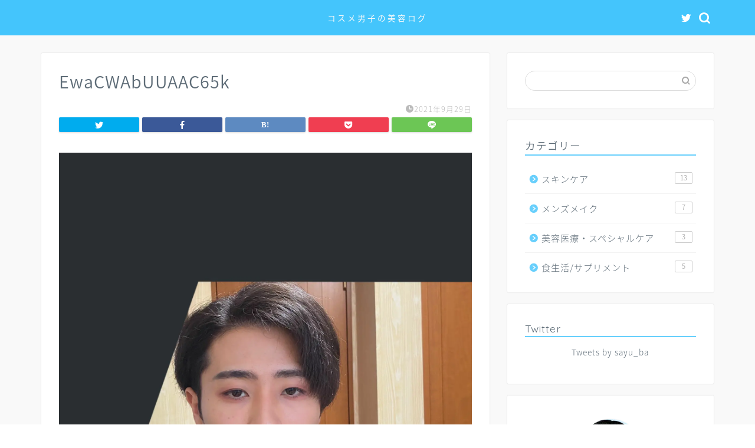

--- FILE ---
content_type: text/html; charset=UTF-8
request_url: https://sayumensmake.com/lecture_meeting/ewacwabuuaac65k
body_size: 16780
content:
<!DOCTYPE html>
<html lang="ja">
<head prefix="og: http://ogp.me/ns# fb: http://ogp.me/ns/fb# article: http://ogp.me/ns/article#">
<meta charset="utf-8">
<meta http-equiv="X-UA-Compatible" content="IE=edge">
<meta name="viewport" content="width=device-width, initial-scale=1">
<!-- ここからOGP -->
<meta property="og:type" content="blog">
<meta property="og:title" content="EwaCWAbUUAAC65k｜白湯ログ"> 
<meta property="og:url" content="https://sayumensmake.com/lecture_meeting/ewacwabuuaac65k"> 
<meta property="og:description" content=""> 
<meta property="og:image" content="https://sayumensmake.com/wp-content/themes/jin/img/noimg320.png">
<meta property="og:site_name" content="白湯ログ">
<meta property="fb:admins" content="">
<meta name="twitter:card" content="summary_large_image">
<meta name="twitter:site" content="@sayu_ba">
<!-- ここまでOGP --> 
<meta name="description" itemprop="description" content="" >
<link rel="canonical" href="https://sayumensmake.com/lecture_meeting/ewacwabuuaac65k">
<title>EwaCWAbUUAAC65k | 白湯ログ</title>
<!-- All in One SEO 4.2.8 - aioseo.com -->
<meta name="robots" content="max-image-preview:large" />
<link rel="canonical" href="https://sayumensmake.com/lecture_meeting/ewacwabuuaac65k" />
<meta name="generator" content="All in One SEO (AIOSEO) 4.2.8 " />
<meta property="og:locale" content="ja_JP" />
<meta property="og:site_name" content="白湯ログ | 〜コスメ男子の美容ログ〜" />
<meta property="og:type" content="article" />
<meta property="og:title" content="EwaCWAbUUAAC65k | 白湯ログ" />
<meta property="og:url" content="https://sayumensmake.com/lecture_meeting/ewacwabuuaac65k" />
<meta property="article:published_time" content="2021-09-29T01:35:38+00:00" />
<meta property="article:modified_time" content="2021-09-29T01:35:38+00:00" />
<meta name="twitter:card" content="summary_large_image" />
<meta name="twitter:site" content="@sayu_ba" />
<meta name="twitter:title" content="EwaCWAbUUAAC65k | 白湯ログ" />
<meta name="twitter:creator" content="@sayu_ba" />
<script type="application/ld+json" class="aioseo-schema">
{"@context":"https:\/\/schema.org","@graph":[{"@type":"BreadcrumbList","@id":"https:\/\/sayumensmake.com\/lecture_meeting\/ewacwabuuaac65k#breadcrumblist","itemListElement":[{"@type":"ListItem","@id":"https:\/\/sayumensmake.com\/#listItem","position":1,"item":{"@type":"WebPage","@id":"https:\/\/sayumensmake.com\/","name":"\u30db\u30fc\u30e0","description":"\u5143\u7f8e\u5bb9\u90e8\u54e1\u306e\u30e1\u30f3\u30ba\u304c\u7ba1\u7406\u4eba\u306e\u7f8e\u5bb9\u60c5\u5831\u30d6\u30ed\u30b0\u3067\u3059\u3002\u30cb\u30ad\u30d3\u808c\u304b\u3089\u7f8e\u808c\u306b\u306a\u3063\u305f\u65b9\u6cd5\u3084\u304a\u3059\u3059\u3081\u306e\u30b9\u30ad\u30f3\u30b1\u30a2\u3001\u30e1\u30a4\u30af\u306e\u30c6\u30af\u30cb\u30c3\u30af\u306a\u3069\u3001\u7537\u5973\u554f\u308f\u305a\u4f7f\u3048\u308b\u60c5\u5831\u304c\u307e\u3068\u307e\u3063\u3066\u3044\u307e\u3059\u3002","url":"https:\/\/sayumensmake.com\/"},"nextItem":"https:\/\/sayumensmake.com\/lecture_meeting\/ewacwabuuaac65k#listItem"},{"@type":"ListItem","@id":"https:\/\/sayumensmake.com\/lecture_meeting\/ewacwabuuaac65k#listItem","position":2,"item":{"@type":"WebPage","@id":"https:\/\/sayumensmake.com\/lecture_meeting\/ewacwabuuaac65k","name":"EwaCWAbUUAAC65k","url":"https:\/\/sayumensmake.com\/lecture_meeting\/ewacwabuuaac65k"},"previousItem":"https:\/\/sayumensmake.com\/#listItem"}]},{"@type":"ItemPage","@id":"https:\/\/sayumensmake.com\/lecture_meeting\/ewacwabuuaac65k#itempage","url":"https:\/\/sayumensmake.com\/lecture_meeting\/ewacwabuuaac65k","name":"EwaCWAbUUAAC65k | \u767d\u6e6f\u30ed\u30b0","inLanguage":"ja","isPartOf":{"@id":"https:\/\/sayumensmake.com\/#website"},"breadcrumb":{"@id":"https:\/\/sayumensmake.com\/lecture_meeting\/ewacwabuuaac65k#breadcrumblist"},"author":"https:\/\/sayumensmake.com\/author\/sayu_ba#author","creator":"https:\/\/sayumensmake.com\/author\/sayu_ba#author","datePublished":"2021-09-29T01:35:38+09:00","dateModified":"2021-09-29T01:35:38+09:00"},{"@type":"Person","@id":"https:\/\/sayumensmake.com\/#person","name":"sayu_ba","image":{"@type":"ImageObject","@id":"https:\/\/sayumensmake.com\/lecture_meeting\/ewacwabuuaac65k#personImage","url":"https:\/\/secure.gravatar.com\/avatar\/4e40ab31bb84f04b675bc5685ef15cbe?s=96&d=mm&r=g","width":96,"height":96,"caption":"sayu_ba"}},{"@type":"WebSite","@id":"https:\/\/sayumensmake.com\/#website","url":"https:\/\/sayumensmake.com\/","name":"\u767d\u6e6f\u30ed\u30b0","description":"\u301c\u30b3\u30b9\u30e1\u7537\u5b50\u306e\u7f8e\u5bb9\u30ed\u30b0\u301c","inLanguage":"ja","publisher":{"@id":"https:\/\/sayumensmake.com\/#person"}}]}
</script>
<!-- All in One SEO -->
<link rel='dns-prefetch' href='//ajax.googleapis.com' />
<link rel='dns-prefetch' href='//cdnjs.cloudflare.com' />
<link rel='dns-prefetch' href='//stats.wp.com' />
<link rel="alternate" type="application/rss+xml" title="白湯ログ &raquo; フィード" href="https://sayumensmake.com/feed" />
<link rel="alternate" type="application/rss+xml" title="白湯ログ &raquo; コメントフィード" href="https://sayumensmake.com/comments/feed" />
<!-- This site uses the Google Analytics by MonsterInsights plugin v8.18 - Using Analytics tracking - https://www.monsterinsights.com/ -->
<script src="//www.googletagmanager.com/gtag/js?id=G-WMYFGWCGWD"  data-cfasync="false" data-wpfc-render="false" type="text/javascript" async></script>
<script data-cfasync="false" data-wpfc-render="false" type="text/javascript">
var mi_version = '8.18';
var mi_track_user = true;
var mi_no_track_reason = '';
var disableStrs = [
'ga-disable-G-WMYFGWCGWD',
];
/* Function to detect opted out users */
function __gtagTrackerIsOptedOut() {
for (var index = 0; index < disableStrs.length; index++) {
if (document.cookie.indexOf(disableStrs[index] + '=true') > -1) {
return true;
}
}
return false;
}
/* Disable tracking if the opt-out cookie exists. */
if (__gtagTrackerIsOptedOut()) {
for (var index = 0; index < disableStrs.length; index++) {
window[disableStrs[index]] = true;
}
}
/* Opt-out function */
function __gtagTrackerOptout() {
for (var index = 0; index < disableStrs.length; index++) {
document.cookie = disableStrs[index] + '=true; expires=Thu, 31 Dec 2099 23:59:59 UTC; path=/';
window[disableStrs[index]] = true;
}
}
if ('undefined' === typeof gaOptout) {
function gaOptout() {
__gtagTrackerOptout();
}
}
window.dataLayer = window.dataLayer || [];
window.MonsterInsightsDualTracker = {
helpers: {},
trackers: {},
};
if (mi_track_user) {
function __gtagDataLayer() {
dataLayer.push(arguments);
}
function __gtagTracker(type, name, parameters) {
if (!parameters) {
parameters = {};
}
if (parameters.send_to) {
__gtagDataLayer.apply(null, arguments);
return;
}
if (type === 'event') {
parameters.send_to = monsterinsights_frontend.v4_id;
var hookName = name;
if (typeof parameters['event_category'] !== 'undefined') {
hookName = parameters['event_category'] + ':' + name;
}
if (typeof MonsterInsightsDualTracker.trackers[hookName] !== 'undefined') {
MonsterInsightsDualTracker.trackers[hookName](parameters);
} else {
__gtagDataLayer('event', name, parameters);
}
} else {
__gtagDataLayer.apply(null, arguments);
}
}
__gtagTracker('js', new Date());
__gtagTracker('set', {
'developer_id.dZGIzZG': true,
});
__gtagTracker('config', 'G-WMYFGWCGWD', {"forceSSL":"true","link_attribution":"true"} );
window.gtag = __gtagTracker;										(function () {
/* https://developers.google.com/analytics/devguides/collection/analyticsjs/ */
/* ga and __gaTracker compatibility shim. */
var noopfn = function () {
return null;
};
var newtracker = function () {
return new Tracker();
};
var Tracker = function () {
return null;
};
var p = Tracker.prototype;
p.get = noopfn;
p.set = noopfn;
p.send = function () {
var args = Array.prototype.slice.call(arguments);
args.unshift('send');
__gaTracker.apply(null, args);
};
var __gaTracker = function () {
var len = arguments.length;
if (len === 0) {
return;
}
var f = arguments[len - 1];
if (typeof f !== 'object' || f === null || typeof f.hitCallback !== 'function') {
if ('send' === arguments[0]) {
var hitConverted, hitObject = false, action;
if ('event' === arguments[1]) {
if ('undefined' !== typeof arguments[3]) {
hitObject = {
'eventAction': arguments[3],
'eventCategory': arguments[2],
'eventLabel': arguments[4],
'value': arguments[5] ? arguments[5] : 1,
}
}
}
if ('pageview' === arguments[1]) {
if ('undefined' !== typeof arguments[2]) {
hitObject = {
'eventAction': 'page_view',
'page_path': arguments[2],
}
}
}
if (typeof arguments[2] === 'object') {
hitObject = arguments[2];
}
if (typeof arguments[5] === 'object') {
Object.assign(hitObject, arguments[5]);
}
if ('undefined' !== typeof arguments[1].hitType) {
hitObject = arguments[1];
if ('pageview' === hitObject.hitType) {
hitObject.eventAction = 'page_view';
}
}
if (hitObject) {
action = 'timing' === arguments[1].hitType ? 'timing_complete' : hitObject.eventAction;
hitConverted = mapArgs(hitObject);
__gtagTracker('event', action, hitConverted);
}
}
return;
}
function mapArgs(args) {
var arg, hit = {};
var gaMap = {
'eventCategory': 'event_category',
'eventAction': 'event_action',
'eventLabel': 'event_label',
'eventValue': 'event_value',
'nonInteraction': 'non_interaction',
'timingCategory': 'event_category',
'timingVar': 'name',
'timingValue': 'value',
'timingLabel': 'event_label',
'page': 'page_path',
'location': 'page_location',
'title': 'page_title',
};
for (arg in args) {
if (!(!args.hasOwnProperty(arg) || !gaMap.hasOwnProperty(arg))) {
hit[gaMap[arg]] = args[arg];
} else {
hit[arg] = args[arg];
}
}
return hit;
}
try {
f.hitCallback();
} catch (ex) {
}
};
__gaTracker.create = newtracker;
__gaTracker.getByName = newtracker;
__gaTracker.getAll = function () {
return [];
};
__gaTracker.remove = noopfn;
__gaTracker.loaded = true;
window['__gaTracker'] = __gaTracker;
})();
} else {
console.log("");
(function () {
function __gtagTracker() {
return null;
}
window['__gtagTracker'] = __gtagTracker;
window['gtag'] = __gtagTracker;
})();
}
</script>
<!-- / Google Analytics by MonsterInsights -->
<script type="text/javascript">
window._wpemojiSettings = {"baseUrl":"https:\/\/s.w.org\/images\/core\/emoji\/14.0.0\/72x72\/","ext":".png","svgUrl":"https:\/\/s.w.org\/images\/core\/emoji\/14.0.0\/svg\/","svgExt":".svg","source":{"concatemoji":"https:\/\/sayumensmake.com\/wp-includes\/js\/wp-emoji-release.min.js?ver=6.1.9"}};
/*! This file is auto-generated */
!function(e,a,t){var n,r,o,i=a.createElement("canvas"),p=i.getContext&&i.getContext("2d");function s(e,t){var a=String.fromCharCode,e=(p.clearRect(0,0,i.width,i.height),p.fillText(a.apply(this,e),0,0),i.toDataURL());return p.clearRect(0,0,i.width,i.height),p.fillText(a.apply(this,t),0,0),e===i.toDataURL()}function c(e){var t=a.createElement("script");t.src=e,t.defer=t.type="text/javascript",a.getElementsByTagName("head")[0].appendChild(t)}for(o=Array("flag","emoji"),t.supports={everything:!0,everythingExceptFlag:!0},r=0;r<o.length;r++)t.supports[o[r]]=function(e){if(p&&p.fillText)switch(p.textBaseline="top",p.font="600 32px Arial",e){case"flag":return s([127987,65039,8205,9895,65039],[127987,65039,8203,9895,65039])?!1:!s([55356,56826,55356,56819],[55356,56826,8203,55356,56819])&&!s([55356,57332,56128,56423,56128,56418,56128,56421,56128,56430,56128,56423,56128,56447],[55356,57332,8203,56128,56423,8203,56128,56418,8203,56128,56421,8203,56128,56430,8203,56128,56423,8203,56128,56447]);case"emoji":return!s([129777,127995,8205,129778,127999],[129777,127995,8203,129778,127999])}return!1}(o[r]),t.supports.everything=t.supports.everything&&t.supports[o[r]],"flag"!==o[r]&&(t.supports.everythingExceptFlag=t.supports.everythingExceptFlag&&t.supports[o[r]]);t.supports.everythingExceptFlag=t.supports.everythingExceptFlag&&!t.supports.flag,t.DOMReady=!1,t.readyCallback=function(){t.DOMReady=!0},t.supports.everything||(n=function(){t.readyCallback()},a.addEventListener?(a.addEventListener("DOMContentLoaded",n,!1),e.addEventListener("load",n,!1)):(e.attachEvent("onload",n),a.attachEvent("onreadystatechange",function(){"complete"===a.readyState&&t.readyCallback()})),(e=t.source||{}).concatemoji?c(e.concatemoji):e.wpemoji&&e.twemoji&&(c(e.twemoji),c(e.wpemoji)))}(window,document,window._wpemojiSettings);
</script>
<style type="text/css">
img.wp-smiley,
img.emoji {
display: inline !important;
border: none !important;
box-shadow: none !important;
height: 1em !important;
width: 1em !important;
margin: 0 0.07em !important;
vertical-align: -0.1em !important;
background: none !important;
padding: 0 !important;
}
</style>
<link rel='stylesheet' id='wp-block-library-css' href='//sayumensmake.com/wp-content/cache/wpfc-minified/kxw19t89/fg9xg.css' type='text/css' media='all' />
<style id='wp-block-library-inline-css' type='text/css'>
.has-text-align-justify{text-align:justify;}
</style>
<style id='rinkerg-gutenberg-rinker-style-inline-css' type='text/css'>
.wp-block-create-block-block{background-color:#21759b;color:#fff;padding:2px}
</style>
<link rel='stylesheet' id='jetpack-videopress-video-block-view-css' href='//sayumensmake.com/wp-content/cache/wpfc-minified/d63vfvu2/20dp2.css' type='text/css' media='all' />
<link rel='stylesheet' id='mediaelement-css' href='//sayumensmake.com/wp-content/cache/wpfc-minified/2z27xhy0/fgmbm.css' type='text/css' media='all' />
<link rel='stylesheet' id='wp-mediaelement-css' href='//sayumensmake.com/wp-content/cache/wpfc-minified/76y1a8qu/fgmbm.css' type='text/css' media='all' />
<link rel='stylesheet' id='classic-theme-styles-css' href='//sayumensmake.com/wp-content/cache/wpfc-minified/edo68tb4/h9m3d.css' type='text/css' media='all' />
<style id='global-styles-inline-css' type='text/css'>
body{--wp--preset--color--black: #000000;--wp--preset--color--cyan-bluish-gray: #abb8c3;--wp--preset--color--white: #ffffff;--wp--preset--color--pale-pink: #f78da7;--wp--preset--color--vivid-red: #cf2e2e;--wp--preset--color--luminous-vivid-orange: #ff6900;--wp--preset--color--luminous-vivid-amber: #fcb900;--wp--preset--color--light-green-cyan: #7bdcb5;--wp--preset--color--vivid-green-cyan: #00d084;--wp--preset--color--pale-cyan-blue: #8ed1fc;--wp--preset--color--vivid-cyan-blue: #0693e3;--wp--preset--color--vivid-purple: #9b51e0;--wp--preset--gradient--vivid-cyan-blue-to-vivid-purple: linear-gradient(135deg,rgba(6,147,227,1) 0%,rgb(155,81,224) 100%);--wp--preset--gradient--light-green-cyan-to-vivid-green-cyan: linear-gradient(135deg,rgb(122,220,180) 0%,rgb(0,208,130) 100%);--wp--preset--gradient--luminous-vivid-amber-to-luminous-vivid-orange: linear-gradient(135deg,rgba(252,185,0,1) 0%,rgba(255,105,0,1) 100%);--wp--preset--gradient--luminous-vivid-orange-to-vivid-red: linear-gradient(135deg,rgba(255,105,0,1) 0%,rgb(207,46,46) 100%);--wp--preset--gradient--very-light-gray-to-cyan-bluish-gray: linear-gradient(135deg,rgb(238,238,238) 0%,rgb(169,184,195) 100%);--wp--preset--gradient--cool-to-warm-spectrum: linear-gradient(135deg,rgb(74,234,220) 0%,rgb(151,120,209) 20%,rgb(207,42,186) 40%,rgb(238,44,130) 60%,rgb(251,105,98) 80%,rgb(254,248,76) 100%);--wp--preset--gradient--blush-light-purple: linear-gradient(135deg,rgb(255,206,236) 0%,rgb(152,150,240) 100%);--wp--preset--gradient--blush-bordeaux: linear-gradient(135deg,rgb(254,205,165) 0%,rgb(254,45,45) 50%,rgb(107,0,62) 100%);--wp--preset--gradient--luminous-dusk: linear-gradient(135deg,rgb(255,203,112) 0%,rgb(199,81,192) 50%,rgb(65,88,208) 100%);--wp--preset--gradient--pale-ocean: linear-gradient(135deg,rgb(255,245,203) 0%,rgb(182,227,212) 50%,rgb(51,167,181) 100%);--wp--preset--gradient--electric-grass: linear-gradient(135deg,rgb(202,248,128) 0%,rgb(113,206,126) 100%);--wp--preset--gradient--midnight: linear-gradient(135deg,rgb(2,3,129) 0%,rgb(40,116,252) 100%);--wp--preset--duotone--dark-grayscale: url('#wp-duotone-dark-grayscale');--wp--preset--duotone--grayscale: url('#wp-duotone-grayscale');--wp--preset--duotone--purple-yellow: url('#wp-duotone-purple-yellow');--wp--preset--duotone--blue-red: url('#wp-duotone-blue-red');--wp--preset--duotone--midnight: url('#wp-duotone-midnight');--wp--preset--duotone--magenta-yellow: url('#wp-duotone-magenta-yellow');--wp--preset--duotone--purple-green: url('#wp-duotone-purple-green');--wp--preset--duotone--blue-orange: url('#wp-duotone-blue-orange');--wp--preset--font-size--small: 13px;--wp--preset--font-size--medium: 20px;--wp--preset--font-size--large: 36px;--wp--preset--font-size--x-large: 42px;--wp--preset--spacing--20: 0.44rem;--wp--preset--spacing--30: 0.67rem;--wp--preset--spacing--40: 1rem;--wp--preset--spacing--50: 1.5rem;--wp--preset--spacing--60: 2.25rem;--wp--preset--spacing--70: 3.38rem;--wp--preset--spacing--80: 5.06rem;}:where(.is-layout-flex){gap: 0.5em;}body .is-layout-flow > .alignleft{float: left;margin-inline-start: 0;margin-inline-end: 2em;}body .is-layout-flow > .alignright{float: right;margin-inline-start: 2em;margin-inline-end: 0;}body .is-layout-flow > .aligncenter{margin-left: auto !important;margin-right: auto !important;}body .is-layout-constrained > .alignleft{float: left;margin-inline-start: 0;margin-inline-end: 2em;}body .is-layout-constrained > .alignright{float: right;margin-inline-start: 2em;margin-inline-end: 0;}body .is-layout-constrained > .aligncenter{margin-left: auto !important;margin-right: auto !important;}body .is-layout-constrained > :where(:not(.alignleft):not(.alignright):not(.alignfull)){max-width: var(--wp--style--global--content-size);margin-left: auto !important;margin-right: auto !important;}body .is-layout-constrained > .alignwide{max-width: var(--wp--style--global--wide-size);}body .is-layout-flex{display: flex;}body .is-layout-flex{flex-wrap: wrap;align-items: center;}body .is-layout-flex > *{margin: 0;}:where(.wp-block-columns.is-layout-flex){gap: 2em;}.has-black-color{color: var(--wp--preset--color--black) !important;}.has-cyan-bluish-gray-color{color: var(--wp--preset--color--cyan-bluish-gray) !important;}.has-white-color{color: var(--wp--preset--color--white) !important;}.has-pale-pink-color{color: var(--wp--preset--color--pale-pink) !important;}.has-vivid-red-color{color: var(--wp--preset--color--vivid-red) !important;}.has-luminous-vivid-orange-color{color: var(--wp--preset--color--luminous-vivid-orange) !important;}.has-luminous-vivid-amber-color{color: var(--wp--preset--color--luminous-vivid-amber) !important;}.has-light-green-cyan-color{color: var(--wp--preset--color--light-green-cyan) !important;}.has-vivid-green-cyan-color{color: var(--wp--preset--color--vivid-green-cyan) !important;}.has-pale-cyan-blue-color{color: var(--wp--preset--color--pale-cyan-blue) !important;}.has-vivid-cyan-blue-color{color: var(--wp--preset--color--vivid-cyan-blue) !important;}.has-vivid-purple-color{color: var(--wp--preset--color--vivid-purple) !important;}.has-black-background-color{background-color: var(--wp--preset--color--black) !important;}.has-cyan-bluish-gray-background-color{background-color: var(--wp--preset--color--cyan-bluish-gray) !important;}.has-white-background-color{background-color: var(--wp--preset--color--white) !important;}.has-pale-pink-background-color{background-color: var(--wp--preset--color--pale-pink) !important;}.has-vivid-red-background-color{background-color: var(--wp--preset--color--vivid-red) !important;}.has-luminous-vivid-orange-background-color{background-color: var(--wp--preset--color--luminous-vivid-orange) !important;}.has-luminous-vivid-amber-background-color{background-color: var(--wp--preset--color--luminous-vivid-amber) !important;}.has-light-green-cyan-background-color{background-color: var(--wp--preset--color--light-green-cyan) !important;}.has-vivid-green-cyan-background-color{background-color: var(--wp--preset--color--vivid-green-cyan) !important;}.has-pale-cyan-blue-background-color{background-color: var(--wp--preset--color--pale-cyan-blue) !important;}.has-vivid-cyan-blue-background-color{background-color: var(--wp--preset--color--vivid-cyan-blue) !important;}.has-vivid-purple-background-color{background-color: var(--wp--preset--color--vivid-purple) !important;}.has-black-border-color{border-color: var(--wp--preset--color--black) !important;}.has-cyan-bluish-gray-border-color{border-color: var(--wp--preset--color--cyan-bluish-gray) !important;}.has-white-border-color{border-color: var(--wp--preset--color--white) !important;}.has-pale-pink-border-color{border-color: var(--wp--preset--color--pale-pink) !important;}.has-vivid-red-border-color{border-color: var(--wp--preset--color--vivid-red) !important;}.has-luminous-vivid-orange-border-color{border-color: var(--wp--preset--color--luminous-vivid-orange) !important;}.has-luminous-vivid-amber-border-color{border-color: var(--wp--preset--color--luminous-vivid-amber) !important;}.has-light-green-cyan-border-color{border-color: var(--wp--preset--color--light-green-cyan) !important;}.has-vivid-green-cyan-border-color{border-color: var(--wp--preset--color--vivid-green-cyan) !important;}.has-pale-cyan-blue-border-color{border-color: var(--wp--preset--color--pale-cyan-blue) !important;}.has-vivid-cyan-blue-border-color{border-color: var(--wp--preset--color--vivid-cyan-blue) !important;}.has-vivid-purple-border-color{border-color: var(--wp--preset--color--vivid-purple) !important;}.has-vivid-cyan-blue-to-vivid-purple-gradient-background{background: var(--wp--preset--gradient--vivid-cyan-blue-to-vivid-purple) !important;}.has-light-green-cyan-to-vivid-green-cyan-gradient-background{background: var(--wp--preset--gradient--light-green-cyan-to-vivid-green-cyan) !important;}.has-luminous-vivid-amber-to-luminous-vivid-orange-gradient-background{background: var(--wp--preset--gradient--luminous-vivid-amber-to-luminous-vivid-orange) !important;}.has-luminous-vivid-orange-to-vivid-red-gradient-background{background: var(--wp--preset--gradient--luminous-vivid-orange-to-vivid-red) !important;}.has-very-light-gray-to-cyan-bluish-gray-gradient-background{background: var(--wp--preset--gradient--very-light-gray-to-cyan-bluish-gray) !important;}.has-cool-to-warm-spectrum-gradient-background{background: var(--wp--preset--gradient--cool-to-warm-spectrum) !important;}.has-blush-light-purple-gradient-background{background: var(--wp--preset--gradient--blush-light-purple) !important;}.has-blush-bordeaux-gradient-background{background: var(--wp--preset--gradient--blush-bordeaux) !important;}.has-luminous-dusk-gradient-background{background: var(--wp--preset--gradient--luminous-dusk) !important;}.has-pale-ocean-gradient-background{background: var(--wp--preset--gradient--pale-ocean) !important;}.has-electric-grass-gradient-background{background: var(--wp--preset--gradient--electric-grass) !important;}.has-midnight-gradient-background{background: var(--wp--preset--gradient--midnight) !important;}.has-small-font-size{font-size: var(--wp--preset--font-size--small) !important;}.has-medium-font-size{font-size: var(--wp--preset--font-size--medium) !important;}.has-large-font-size{font-size: var(--wp--preset--font-size--large) !important;}.has-x-large-font-size{font-size: var(--wp--preset--font-size--x-large) !important;}
.wp-block-navigation a:where(:not(.wp-element-button)){color: inherit;}
:where(.wp-block-columns.is-layout-flex){gap: 2em;}
.wp-block-pullquote{font-size: 1.5em;line-height: 1.6;}
</style>
<link rel='stylesheet' id='contact-form-7-css' href='//sayumensmake.com/wp-content/cache/wpfc-minified/klidbgtz/fg9xg.css' type='text/css' media='all' />
<link rel='stylesheet' id='pz-linkcard-css-css' href='//sayumensmake.com/wp-content/cache/wpfc-minified/l90v0swd/2ef5p.css' type='text/css' media='all' />
<link rel='stylesheet' id='toc-screen-css' href='//sayumensmake.com/wp-content/cache/wpfc-minified/6jy07up6/fg9xg.css' type='text/css' media='all' />
<link rel='stylesheet' id='yyi_rinker_stylesheet-css' href='//sayumensmake.com/wp-content/cache/wpfc-minified/2quz0ohp/fg9xg.css' type='text/css' media='all' />
<link rel='stylesheet' id='parent-style-css' href='//sayumensmake.com/wp-content/cache/wpfc-minified/7ugqo4a8/fg9xg.css' type='text/css' media='all' />
<link rel='stylesheet' id='theme-style-css' href='//sayumensmake.com/wp-content/themes/jin-child/style.css?ver=6.1.9' type='text/css' media='all' />
<link rel='stylesheet' id='swiper-style-css' href='https://cdnjs.cloudflare.com/ajax/libs/Swiper/4.0.7/css/swiper.min.css?ver=6.1.9' type='text/css' media='all' />
<link rel='stylesheet' id='tablepress-default-css' href='//sayumensmake.com/wp-content/cache/wpfc-minified/6v6e6ryh/fg9xg.css' type='text/css' media='all' />
<link rel='stylesheet' id='jetpack_css-css' href='//sayumensmake.com/wp-content/cache/wpfc-minified/12tlcq7c/fg9xg.css' type='text/css' media='all' />
<script type='text/javascript' src='https://sayumensmake.com/wp-content/plugins/google-analytics-for-wordpress/assets/js/frontend-gtag.min.js?ver=8.18' id='monsterinsights-frontend-script-js'></script>
<script data-cfasync="false" data-wpfc-render="false" type="text/javascript" id='monsterinsights-frontend-script-js-extra'>/* <![CDATA[ */
var monsterinsights_frontend = {"js_events_tracking":"true","download_extensions":"doc,pdf,ppt,zip,xls,docx,pptx,xlsx","inbound_paths":"[{\"path\":\"\\\/go\\\/\",\"label\":\"affiliate\"},{\"path\":\"\\\/recommend\\\/\",\"label\":\"affiliate\"}]","home_url":"https:\/\/sayumensmake.com","hash_tracking":"false","v4_id":"G-WMYFGWCGWD"};/* ]]> */
</script>
<link rel="https://api.w.org/" href="https://sayumensmake.com/wp-json/" /><link rel="alternate" type="application/json" href="https://sayumensmake.com/wp-json/wp/v2/media/2209" /><link rel='shortlink' href='https://sayumensmake.com/?p=2209' />
<link rel="alternate" type="application/json+oembed" href="https://sayumensmake.com/wp-json/oembed/1.0/embed?url=https%3A%2F%2Fsayumensmake.com%2Flecture_meeting%2Fewacwabuuaac65k" />
<link rel="alternate" type="text/xml+oembed" href="https://sayumensmake.com/wp-json/oembed/1.0/embed?url=https%3A%2F%2Fsayumensmake.com%2Flecture_meeting%2Fewacwabuuaac65k&#038;format=xml" />
<!-- start Simple Custom CSS and JS -->
<style type="text/css">
/* ここにCSSコードを追加
例:
.example {
color: red;
}
CSS の知識に磨きをかけるためにご覧ください。
http://www.w3schools.com/css/css_syntax.asp
コメント終わり */ 
button {
padding: 15px 15px;
color: #fff;
background-color: #00F9A9;
-webkit-box-shadow: 0px 6px 0px 0px #009969;
-moz-box-shadow: 0px 6px 0px 0px #009969;
box-shadow: 0px 6px 0px 0px #009969;
display: -webkit-inline-box;
border: none;
cursor: pointer;
background: #f1e767;
background: -webkit-gradient(linear, left top, left bottom, from(#00B37A), to(#00E69D));
background: -webkit-linear-gradient(top, #00B37A 0%, #00E69D　100%);
background: linear-gradient(to bottom, #00B37A 0%, #00E69D 100%);
background: -webkit-gradient(linear, left bottom, left top, from(#00B37A), to(#00E69D));
background: -webkit-linear-gradient(bottom, #00B37A 0%, #00E69D　100%);
background: linear-gradient(to top, #00B37A 0%, #00E69D 100%);
border-radius: 100vh;
}
#20b958</style>
<!-- end Simple Custom CSS and JS -->
<script async data-type="lazy" data-src="https://pagead2.googlesyndication.com/pagead/js/adsbygoogle.js"></script>
<script>
(adsbygoogle = window.adsbygoogle || []).push({
google_ad_client: "ca-pub-8680956140506661",
enable_page_level_ads: true
});
</script>	<style>img#wpstats{display:none}</style>
<style>
.yyi-rinker-images {
display: flex;
justify-content: center;
align-items: center;
position: relative;
}
div.yyi-rinker-image img.yyi-rinker-main-img.hidden {
display: none;
}
.yyi-rinker-images-arrow {
cursor: pointer;
position: absolute;
top: 50%;
display: block;
margin-top: -11px;
opacity: 0.6;
width: 22px;
}
.yyi-rinker-images-arrow-left{
left: -10px;
}
.yyi-rinker-images-arrow-right{
right: -10px;
}
.yyi-rinker-images-arrow-left.hidden {
display: none;
}
.yyi-rinker-images-arrow-right.hidden {
display: none;
}
div.yyi-rinker-contents.yyi-rinker-design-tate  div.yyi-rinker-box{
flex-direction: column;
}
div.yyi-rinker-contents.yyi-rinker-design-slim div.yyi-rinker-box .yyi-rinker-links {
flex-direction: column;
}
div.yyi-rinker-contents.yyi-rinker-design-slim div.yyi-rinker-info {
width: 100%;
}
div.yyi-rinker-contents.yyi-rinker-design-slim .yyi-rinker-title {
text-align: center;
}
div.yyi-rinker-contents.yyi-rinker-design-slim .yyi-rinker-links {
text-align: center;
}
div.yyi-rinker-contents.yyi-rinker-design-slim .yyi-rinker-image {
margin: auto;
}
div.yyi-rinker-contents.yyi-rinker-design-slim div.yyi-rinker-info ul.yyi-rinker-links li {
align-self: stretch;
}
div.yyi-rinker-contents.yyi-rinker-design-slim div.yyi-rinker-box div.yyi-rinker-info {
padding: 0;
}
div.yyi-rinker-contents.yyi-rinker-design-slim div.yyi-rinker-box {
flex-direction: column;
padding: 14px 5px 0;
}
.yyi-rinker-design-slim div.yyi-rinker-box div.yyi-rinker-info {
text-align: center;
}
.yyi-rinker-design-slim div.price-box span.price {
display: block;
}
div.yyi-rinker-contents.yyi-rinker-design-slim div.yyi-rinker-info div.yyi-rinker-title a{
font-size:16px;
}
div.yyi-rinker-contents.yyi-rinker-design-slim ul.yyi-rinker-links li.amazonkindlelink:before,  div.yyi-rinker-contents.yyi-rinker-design-slim ul.yyi-rinker-links li.amazonlink:before,  div.yyi-rinker-contents.yyi-rinker-design-slim ul.yyi-rinker-links li.rakutenlink:before, div.yyi-rinker-contents.yyi-rinker-design-slim ul.yyi-rinker-links li.yahoolink:before, div.yyi-rinker-contents.yyi-rinker-design-slim ul.yyi-rinker-links li.mercarilink:before {
font-size:12px;
}
div.yyi-rinker-contents.yyi-rinker-design-slim ul.yyi-rinker-links li a {
font-size: 13px;
}
.entry-content ul.yyi-rinker-links li {
padding: 0;
}
div.yyi-rinker-contents .yyi-rinker-attention.attention_desing_right_ribbon {
width: 89px;
height: 91px;
position: absolute;
top: -1px;
right: -1px;
left: auto;
overflow: hidden;
}
div.yyi-rinker-contents .yyi-rinker-attention.attention_desing_right_ribbon span {
display: inline-block;
width: 146px;
position: absolute;
padding: 4px 0;
left: -13px;
top: 12px;
text-align: center;
font-size: 12px;
line-height: 24px;
-webkit-transform: rotate(45deg);
transform: rotate(45deg);
box-shadow: 0 1px 3px rgba(0, 0, 0, 0.2);
}
div.yyi-rinker-contents .yyi-rinker-attention.attention_desing_right_ribbon {
background: none;
}
.yyi-rinker-attention.attention_desing_right_ribbon .yyi-rinker-attention-after,
.yyi-rinker-attention.attention_desing_right_ribbon .yyi-rinker-attention-before{
display:none;
}
div.yyi-rinker-use-right_ribbon div.yyi-rinker-title {
margin-right: 2rem;
}
</style>	<style type="text/css">
#wrapper{
background-color: #f9f9f9;
background-image: url();
}
.related-entry-headline-text span:before,
#comment-title span:before,
#reply-title span:before{
background-color: #67cffc;
border-color: #67cffc!important;
}
#breadcrumb:after,
#page-top a{	
background-color: #5e6c77;
}
footer{
background-color: #5e6c77;
}
.footer-inner a,
#copyright,
#copyright-center{
border-color: #fff!important;
color: #fff!important;
}
#footer-widget-area
{
border-color: #fff!important;
}
.page-top-footer a{
color: #5e6c77!important;
}
#breadcrumb ul li,
#breadcrumb ul li a{
color: #5e6c77!important;
}
body,
a,
a:link,
a:visited,
.my-profile,
.widgettitle,
.tabBtn-mag label{
color: #5e6c77;
}
a:hover{
color: #ff6768;
}
.widget_nav_menu ul > li > a:before,
.widget_categories ul > li > a:before,
.widget_pages ul > li > a:before,
.widget_recent_entries ul > li > a:before,
.widget_archive ul > li > a:before,
.widget_archive form:after,
.widget_categories form:after,
.widget_nav_menu ul > li > ul.sub-menu > li > a:before,
.widget_categories ul > li > .children > li > a:before,
.widget_pages ul > li > .children > li > a:before,
.widget_nav_menu ul > li > ul.sub-menu > li > ul.sub-menu li > a:before,
.widget_categories ul > li > .children > li > .children li > a:before,
.widget_pages ul > li > .children > li > .children li > a:before{
color: #67cffc;
}
.widget_nav_menu ul .sub-menu .sub-menu li a:before{
background-color: #5e6c77!important;
}
footer .footer-widget,
footer .footer-widget a,
footer .footer-widget ul li,
.footer-widget.widget_nav_menu ul > li > a:before,
.footer-widget.widget_categories ul > li > a:before,
.footer-widget.widget_recent_entries ul > li > a:before,
.footer-widget.widget_pages ul > li > a:before,
.footer-widget.widget_archive ul > li > a:before,
footer .widget_tag_cloud .tagcloud a:before{
color: #fff!important;
border-color: #fff!important;
}
footer .footer-widget .widgettitle{
color: #fff!important;
border-color: #46c5fc!important;
}
footer .widget_nav_menu ul .children .children li a:before,
footer .widget_categories ul .children .children li a:before,
footer .widget_nav_menu ul .sub-menu .sub-menu li a:before{
background-color: #fff!important;
}
#drawernav a:hover,
.post-list-title,
#prev-next p,
#toc_container .toc_list li a{
color: #5e6c77!important;
}
#header-box{
background-color: #44c5fc;
}
@media (min-width: 768px) {
#header-box .header-box10-bg:before,
#header-box .header-box11-bg:before{
border-radius: 2px;
}
}
@media (min-width: 768px) {
.top-image-meta{
margin-top: calc(0px - 30px);
}
}
@media (min-width: 1200px) {
.top-image-meta{
margin-top: calc(0px);
}
}
.pickup-contents:before{
background-color: #44c5fc!important;
}
.main-image-text{
color: #5e6c77;
}
.main-image-text-sub{
color: #5e6c77;
}
@media (min-width: 481px) {
#site-info{
padding-top: 20px!important;
padding-bottom: 20px!important;
}
}
#site-info span a{
color: #f9f9f9!important;
}
#headmenu .headsns .line a svg{
fill: #ffffff!important;
}
#headmenu .headsns a,
#headmenu{
color: #ffffff!important;
border-color:#ffffff!important;
}
.profile-follow .line-sns a svg{
fill: #67cffc!important;
}
.profile-follow .line-sns a:hover svg{
fill: #46c5fc!important;
}
.profile-follow a{
color: #67cffc!important;
border-color:#67cffc!important;
}
.profile-follow a:hover,
#headmenu .headsns a:hover{
color:#46c5fc!important;
border-color:#46c5fc!important;
}
.search-box:hover{
color:#46c5fc!important;
border-color:#46c5fc!important;
}
#header #headmenu .headsns .line a:hover svg{
fill:#46c5fc!important;
}
.cps-icon-bar,
#navtoggle:checked + .sp-menu-open .cps-icon-bar{
background-color: #f9f9f9;
}
#nav-container{
background-color: #ffffff;
}
.menu-box .menu-item svg{
fill:#00b0fc;
}
#drawernav ul.menu-box > li > a,
#drawernav2 ul.menu-box > li > a,
#drawernav3 ul.menu-box > li > a,
#drawernav4 ul.menu-box > li > a,
#drawernav5 ul.menu-box > li > a,
#drawernav ul.menu-box > li.menu-item-has-children:after,
#drawernav2 ul.menu-box > li.menu-item-has-children:after,
#drawernav3 ul.menu-box > li.menu-item-has-children:after,
#drawernav4 ul.menu-box > li.menu-item-has-children:after,
#drawernav5 ul.menu-box > li.menu-item-has-children:after{
color: #00b0fc!important;
}
#drawernav ul.menu-box li a,
#drawernav2 ul.menu-box li a,
#drawernav3 ul.menu-box li a,
#drawernav4 ul.menu-box li a,
#drawernav5 ul.menu-box li a{
font-size: 12px!important;
}
#drawernav3 ul.menu-box > li{
color: #5e6c77!important;
}
#drawernav4 .menu-box > .menu-item > a:after,
#drawernav3 .menu-box > .menu-item > a:after,
#drawernav .menu-box > .menu-item > a:after{
background-color: #00b0fc!important;
}
#drawernav2 .menu-box > .menu-item:hover,
#drawernav5 .menu-box > .menu-item:hover{
border-top-color: #67cffc!important;
}
.cps-info-bar a{
background-color: #ffcd44!important;
}
@media (min-width: 768px) {
.post-list-mag .post-list-item:not(:nth-child(2n)){
margin-right: 2.6%;
}
}
@media (min-width: 768px) {
#tab-1:checked ~ .tabBtn-mag li [for="tab-1"]:after,
#tab-2:checked ~ .tabBtn-mag li [for="tab-2"]:after,
#tab-3:checked ~ .tabBtn-mag li [for="tab-3"]:after,
#tab-4:checked ~ .tabBtn-mag li [for="tab-4"]:after{
border-top-color: #67cffc!important;
}
.tabBtn-mag label{
border-bottom-color: #67cffc!important;
}
}
#tab-1:checked ~ .tabBtn-mag li [for="tab-1"],
#tab-2:checked ~ .tabBtn-mag li [for="tab-2"],
#tab-3:checked ~ .tabBtn-mag li [for="tab-3"],
#tab-4:checked ~ .tabBtn-mag li [for="tab-4"],
#prev-next a.next:after,
#prev-next a.prev:after,
.more-cat-button a:hover span:before{
background-color: #67cffc!important;
}
.swiper-slide .post-list-cat,
.post-list-mag .post-list-cat,
.post-list-mag3col .post-list-cat,
.post-list-mag-sp1col .post-list-cat,
.swiper-pagination-bullet-active,
.pickup-cat,
.post-list .post-list-cat,
#breadcrumb .bcHome a:hover span:before,
.popular-item:nth-child(1) .pop-num,
.popular-item:nth-child(2) .pop-num,
.popular-item:nth-child(3) .pop-num{
background-color: #46c5fc!important;
}
.sidebar-btn a,
.profile-sns-menu{
background-color: #46c5fc!important;
}
.sp-sns-menu a,
.pickup-contents-box a:hover .pickup-title{
border-color: #67cffc!important;
color: #67cffc!important;
}
.pro-line svg{
fill: #67cffc!important;
}
.cps-post-cat a,
.meta-cat,
.popular-cat{
background-color: #46c5fc!important;
border-color: #46c5fc!important;
}
.tagicon,
.tag-box a,
#toc_container .toc_list > li,
#toc_container .toc_title{
color: #67cffc!important;
}
.widget_tag_cloud a::before{
color: #5e6c77!important;
}
.tag-box a,
#toc_container:before{
border-color: #67cffc!important;
}
.cps-post-cat a:hover{
color: #ff6768!important;
}
.pagination li:not([class*="current"]) a:hover,
.widget_tag_cloud a:hover{
background-color: #67cffc!important;
}
.pagination li:not([class*="current"]) a:hover{
opacity: 0.5!important;
}
.pagination li.current a{
background-color: #67cffc!important;
border-color: #67cffc!important;
}
.nextpage a:hover span {
color: #67cffc!important;
border-color: #67cffc!important;
}
.cta-content:before{
background-color: #2294d6!important;
}
.cta-text,
.info-title{
color: #fff!important;
}
#footer-widget-area.footer_style1 .widgettitle{
border-color: #46c5fc!important;
}
.sidebar_style1 .widgettitle,
.sidebar_style5 .widgettitle{
border-color: #67cffc!important;
}
.sidebar_style2 .widgettitle,
.sidebar_style4 .widgettitle,
.sidebar_style6 .widgettitle,
#home-bottom-widget .widgettitle,
#home-top-widget .widgettitle,
#post-bottom-widget .widgettitle,
#post-top-widget .widgettitle{
background-color: #67cffc!important;
}
#home-bottom-widget .widget_search .search-box input[type="submit"],
#home-top-widget .widget_search .search-box input[type="submit"],
#post-bottom-widget .widget_search .search-box input[type="submit"],
#post-top-widget .widget_search .search-box input[type="submit"]{
background-color: #46c5fc!important;
}
.tn-logo-size{
font-size: 100%!important;
}
@media (min-width: 481px) {
.tn-logo-size img{
width: calc(100%*0.5)!important;
}
}
@media (min-width: 768px) {
.tn-logo-size img{
width: calc(100%*2.2)!important;
}
}
@media (min-width: 1200px) {
.tn-logo-size img{
width: 100%!important;
}
}
.sp-logo-size{
font-size: 120%!important;
}
.sp-logo-size img{
width: 120%!important;
}
.cps-post-main ul > li:before,
.cps-post-main ol > li:before{
background-color: #46c5fc!important;
}
.profile-card .profile-title{
background-color: #67cffc!important;
}
.profile-card{
border-color: #67cffc!important;
}
.cps-post-main a{
color:#008db7;
}
.cps-post-main .marker{
background: -webkit-linear-gradient( transparent 60%, #ffe2e2 0% ) ;
background: linear-gradient( transparent 60%, #ffe2e2 0% ) ;
}
.cps-post-main .marker2{
background: -webkit-linear-gradient( transparent 60%, #a9eaf2 0% ) ;
background: linear-gradient( transparent 60%, #a9eaf2 0% ) ;
}
.cps-post-main .jic-sc{
color:#e9546b;
}
.simple-box1{
border-color:#51a5d6!important;
}
.simple-box2{
border-color:#f2bf7d!important;
}
.simple-box3{
border-color:#2294d6!important;
}
.simple-box4{
border-color:#dd3333!important;
}
.simple-box4:before{
background-color: #dd3333;
}
.simple-box5{
border-color:#1f8bc1!important;
}
.simple-box5:before{
background-color: #1f8bc1;
}
.simple-box6{
background-color:#fffdef!important;
}
.simple-box7{
border-color:#def1f9!important;
}
.simple-box7:before{
background-color:#def1f9!important;
}
.simple-box8{
border-color:#96ddc1!important;
}
.simple-box8:before{
background-color:#96ddc1!important;
}
.simple-box9:before{
background-color:#e1c0e8!important;
}
.simple-box9:after{
border-color:#e1c0e8 #e1c0e8 #fff #fff!important;
}
.kaisetsu-box1:before,
.kaisetsu-box1-title{
background-color:#ffb49e!important;
}
.kaisetsu-box2{
border-color:#89c2f4!important;
}
.kaisetsu-box2-title{
background-color:#89c2f4!important;
}
.kaisetsu-box4{
border-color:#ea91a9!important;
}
.kaisetsu-box4-title{
background-color:#ea91a9!important;
}
.kaisetsu-box5:before{
background-color:#57b3ba!important;
}
.kaisetsu-box5-title{
background-color:#57b3ba!important;
}
.concept-box1{
border-color:#85db8f!important;
}
.concept-box1:after{
background-color:#85db8f!important;
}
.concept-box1:before{
content:"ポイント"!important;
color:#85db8f!important;
}
.concept-box2{
border-color:#f7cf6a!important;
}
.concept-box2:after{
background-color:#f7cf6a!important;
}
.concept-box2:before{
content:"注意点"!important;
color:#f7cf6a!important;
}
.concept-box3{
border-color:#86cee8!important;
}
.concept-box3:after{
background-color:#86cee8!important;
}
.concept-box3:before{
content:"良い例"!important;
color:#86cee8!important;
}
.concept-box4{
border-color:#ed8989!important;
}
.concept-box4:after{
background-color:#ed8989!important;
}
.concept-box4:before{
content:"悪い例"!important;
color:#ed8989!important;
}
.concept-box5{
border-color:#9e9e9e!important;
}
.concept-box5:after{
background-color:#9e9e9e!important;
}
.concept-box5:before{
content:"参考"!important;
color:#9e9e9e!important;
}
.concept-box6{
border-color:#8eaced!important;
}
.concept-box6:after{
background-color:#8eaced!important;
}
.concept-box6:before{
content:"メモ"!important;
color:#8eaced!important;
}
.innerlink-box1,
.blog-card{
border-color:#ff6868!important;
}
.innerlink-box1-title{
background-color:#ff6868!important;
border-color:#ff6868!important;
}
.innerlink-box1:before,
.blog-card-hl-box{
background-color:#ff6868!important;
}
.jin-ac-box01-title::after{
color: #67cffc;
}
.color-button01 a,
.color-button01 a:hover,
.color-button01:before{
background-color: #22d625!important;
}
.top-image-btn-color a,
.top-image-btn-color a:hover,
.top-image-btn-color:before{
background-color: #ffcd44!important;
}
.color-button02 a,
.color-button02 a:hover,
.color-button02:before{
background-color: #55d17a!important;
}
.color-button01-big a,
.color-button01-big a:hover,
.color-button01-big:before{
background-color: #8bd655!important;
}
.color-button01-big a,
.color-button01-big:before{
border-radius: 60px!important;
}
.color-button01-big a{
padding-top: 20px!important;
padding-bottom: 20px!important;
}
.color-button02-big a,
.color-button02-big a:hover,
.color-button02-big:before{
background-color: #39cc6a!important;
}
.color-button02-big a,
.color-button02-big:before{
border-radius: 100px!important;
}
.color-button02-big a{
padding-top: 20px!important;
padding-bottom: 20px!important;
}
.color-button01-big{
width: 100%!important;
}
.color-button02-big{
width: 100%!important;
}
.top-image-btn-color a:hover,
.color-button01 a:hover,
.color-button02 a:hover,
.color-button01-big a:hover,
.color-button02-big a:hover{
opacity: 1;
}
.h2-style01 h2,
.h2-style02 h2:before,
.h2-style03 h2,
.h2-style04 h2:before,
.h2-style05 h2,
.h2-style07 h2:before,
.h2-style07 h2:after,
.h3-style03 h3:before,
.h3-style02 h3:before,
.h3-style05 h3:before,
.h3-style07 h3:before,
.h2-style08 h2:after,
.h2-style10 h2:before,
.h2-style10 h2:after,
.h3-style02 h3:after,
.h4-style02 h4:before{
background-color: #67cffc!important;
}
.h3-style01 h3,
.h3-style04 h3,
.h3-style05 h3,
.h3-style06 h3,
.h4-style01 h4,
.h2-style02 h2,
.h2-style08 h2,
.h2-style08 h2:before,
.h2-style09 h2,
.h4-style03 h4{
border-color: #67cffc!important;
}
.h2-style05 h2:before{
border-top-color: #67cffc!important;
}
.h2-style06 h2:before,
.sidebar_style3 .widgettitle:after{
background-image: linear-gradient(
-45deg,
transparent 25%,
#67cffc 25%,
#67cffc 50%,
transparent 50%,
transparent 75%,
#67cffc 75%,
#67cffc			);
}
.jin-h2-icons.h2-style02 h2 .jic:before,
.jin-h2-icons.h2-style04 h2 .jic:before,
.jin-h2-icons.h2-style06 h2 .jic:before,
.jin-h2-icons.h2-style07 h2 .jic:before,
.jin-h2-icons.h2-style08 h2 .jic:before,
.jin-h2-icons.h2-style09 h2 .jic:before,
.jin-h2-icons.h2-style10 h2 .jic:before,
.jin-h3-icons.h3-style01 h3 .jic:before,
.jin-h3-icons.h3-style02 h3 .jic:before,
.jin-h3-icons.h3-style03 h3 .jic:before,
.jin-h3-icons.h3-style04 h3 .jic:before,
.jin-h3-icons.h3-style05 h3 .jic:before,
.jin-h3-icons.h3-style06 h3 .jic:before,
.jin-h3-icons.h3-style07 h3 .jic:before,
.jin-h4-icons.h4-style01 h4 .jic:before,
.jin-h4-icons.h4-style02 h4 .jic:before,
.jin-h4-icons.h4-style03 h4 .jic:before,
.jin-h4-icons.h4-style04 h4 .jic:before{
color:#67cffc;
}
@media all and (-ms-high-contrast:none){
*::-ms-backdrop, .color-button01:before,
.color-button02:before,
.color-button01-big:before,
.color-button02-big:before{
background-color: #595857!important;
}
}
.jin-lp-h2 h2,
.jin-lp-h2 h2{
background-color: transparent!important;
border-color: transparent!important;
color: #5e6c77!important;
}
.jincolumn-h3style2{
border-color:#67cffc!important;
}
.jinlph2-style1 h2:first-letter{
color:#67cffc!important;
}
.jinlph2-style2 h2,
.jinlph2-style3 h2{
border-color:#67cffc!important;
}
.jin-photo-title .jin-fusen1-down,
.jin-photo-title .jin-fusen1-even,
.jin-photo-title .jin-fusen1-up{
border-left-color:#67cffc;
}
.jin-photo-title .jin-fusen2,
.jin-photo-title .jin-fusen3{
background-color:#67cffc;
}
.jin-photo-title .jin-fusen2:before,
.jin-photo-title .jin-fusen3:before {
border-top-color: #67cffc;
}
.has-huge-font-size{
font-size:42px!important;
}
.has-large-font-size{
font-size:36px!important;
}
.has-medium-font-size{
font-size:20px!important;
}
.has-normal-font-size{
font-size:16px!important;
}
.has-small-font-size{
font-size:13px!important;
}
</style>
<!-- Meta Pixel Code -->
<script type='text/javascript'>
!function(f,b,e,v,n,t,s){if(f.fbq)return;n=f.fbq=function(){n.callMethod?
n.callMethod.apply(n,arguments):n.queue.push(arguments)};if(!f._fbq)f._fbq=n;
n.push=n;n.loaded=!0;n.version='2.0';n.queue=[];t=b.createElement(e);t.async=!0;
t.src=v;s=b.getElementsByTagName(e)[0];s.parentNode.insertBefore(t,s)}(window,
document,'script','https://connect.facebook.net/en_US/fbevents.js?v=next');
</script>
<!-- End Meta Pixel Code -->
<script type='text/javascript'>
var url = window.location.origin + '?ob=open-bridge';
fbq('set', 'openbridge', '1695699404228829', url);
</script>
<script type='text/javascript'>fbq('init', '1695699404228829', {}, {
"agent": "wordpress-6.1.9-3.0.13"
})</script><script type='text/javascript'>
fbq('track', 'PageView', []);
</script>
<!-- Meta Pixel Code -->
<noscript>
<img height="1" width="1" style="display:none" alt="fbpx"
src="https://www.facebook.com/tr?id=1695699404228829&ev=PageView&noscript=1" />
</noscript>
<!-- End Meta Pixel Code -->
<script async data-type="lazy" data-src="https://pagead2.googlesyndication.com/pagead/js/adsbygoogle.js"></script>
<script>
(adsbygoogle = window.adsbygoogle || []).push({
google_ad_client: "ca-pub-8680956140506661",
enable_page_level_ads: true
});
</script><link rel="icon" href="https://sayumensmake.com/wp-content/uploads/2019/06/cropped-ef304036cec889dddaa64a607e22a781-32x32.png" sizes="32x32" />
<link rel="icon" href="https://sayumensmake.com/wp-content/uploads/2019/06/cropped-ef304036cec889dddaa64a607e22a781-192x192.png" sizes="192x192" />
<link rel="apple-touch-icon" href="https://sayumensmake.com/wp-content/uploads/2019/06/cropped-ef304036cec889dddaa64a607e22a781-180x180.png" />
<meta name="msapplication-TileImage" content="https://sayumensmake.com/wp-content/uploads/2019/06/cropped-ef304036cec889dddaa64a607e22a781-270x270.png" />
<style type="text/css" id="wp-custom-css">
.proflink a{
display:block;
text-align:center;
padding:7px 10px;
background:#aaa;/*カラーは変更*/
width:50%;
margin:0 auto;
margin-top:20px;
border-radius:20px;
border:3px double #fff;
font-size:0.65rem;
color:#fff;
}
.proflink a:hover{
opacity:0.75;
}
</style>
<style id="wpforms-css-vars-root">
:root {
--wpforms-field-border-radius: 3px;
--wpforms-field-background-color: #ffffff;
--wpforms-field-border-color: rgba( 0, 0, 0, 0.25 );
--wpforms-field-text-color: rgba( 0, 0, 0, 0.7 );
--wpforms-label-color: rgba( 0, 0, 0, 0.85 );
--wpforms-label-sublabel-color: rgba( 0, 0, 0, 0.55 );
--wpforms-label-error-color: #d63637;
--wpforms-button-border-radius: 3px;
--wpforms-button-background-color: #066aab;
--wpforms-button-text-color: #ffffff;
--wpforms-field-size-input-height: 43px;
--wpforms-field-size-input-spacing: 15px;
--wpforms-field-size-font-size: 16px;
--wpforms-field-size-line-height: 19px;
--wpforms-field-size-padding-h: 14px;
--wpforms-field-size-checkbox-size: 16px;
--wpforms-field-size-sublabel-spacing: 5px;
--wpforms-field-size-icon-size: 1;
--wpforms-label-size-font-size: 16px;
--wpforms-label-size-line-height: 19px;
--wpforms-label-size-sublabel-font-size: 14px;
--wpforms-label-size-sublabel-line-height: 17px;
--wpforms-button-size-font-size: 17px;
--wpforms-button-size-height: 41px;
--wpforms-button-size-padding-h: 15px;
--wpforms-button-size-margin-top: 10px;
}
</style>	
<!--カエレバCSS-->
<!--アプリーチCSS-->
<link rel=”preload” href=”https://sayumensmake.com/wp-content/themes/jin/font/jin-icons/fonts/jin-icons.ttf?c16tcv” as=”font” type=”font/ttf” crossorigin>
<!-- Google Tag Manager -->
<script>(function(w,d,s,l,i){w[l]=w[l]||[];w[l].push({'gtm.start':
new Date().getTime(),event:'gtm.js'});var f=d.getElementsByTagName(s)[0],
j=d.createElement(s),dl=l!='dataLayer'?'&l='+l:'';j.async=true;j.src=
'https://www.googletagmanager.com/gtm.js?id='+i+dl;f.parentNode.insertBefore(j,f);
})(window,document,'script','dataLayer','GTM-K2LSN34');</script>
<!-- End Google Tag Manager -->
<script type="text/javascript">
(function(c,l,a,r,i,t,y){
c[a]=c[a]||function(){(c[a].q=c[a].q||[]).push(arguments)};
t=l.createElement(r);t.async=1;t.src="https://www.clarity.ms/tag/"+i;
y=l.getElementsByTagName(r)[0];y.parentNode.insertBefore(t,y);
})(window, document, "clarity", "script", "5hiodhs0w1");
</script>
<meta name="p:domain_verify" content="1a4c5c952fe71040862df015df1f8d3d"/>
</head>
<body class="attachment attachment-template-default single single-attachment postid-2209 attachmentid-2209 attachment-jpeg" id="nts-style">
<div id="wrapper">
<div id="scroll-content" class="animate-off">
<!--ヘッダー-->
<div id="header-box" class="tn_on header-box animate-off">
<div id="header" class="header-type2 header animate-off">
<div id="site-info" class="ef">
<span class="tn-logo-size"><a href='https://sayumensmake.com/' title='白湯ログ' rel='home'>コスメ男子の美容ログ</a></span>
</div>
<div id="headmenu">
<span class="headsns tn_sns_on">
<span class="twitter"><a href="https://twitter.com/sayu_ba/"><i class="jic-type jin-ifont-twitter" aria-hidden="true"></i></a></span>
</span>
<span class="headsearch tn_search_on">
<form class="search-box" role="search" method="get" id="searchform" action="https://sayumensmake.com/">
<input type="search" placeholder="" class="text search-text" value="" name="s" id="s">
<input type="submit" id="searchsubmit" value="&#xe931;">
</form>
</span>
</div>
</div>
</div>
<!--ヘッダー-->
<div class="clearfix"></div>
<!-- Google tag (gtag.js) -->
<script async src="https://www.googletagmanager.com/gtag/js?id=AW-11260940010"></script>
<script>
window.dataLayer = window.dataLayer || [];
function gtag(){dataLayer.push(arguments);}
gtag('js', new Date());
gtag('config', 'AW-11260940010');
</script>
<!-- Twitter conversion tracking base code -->
<script>
!function(e,t,n,s,u,a){e.twq||(s=e.twq=function(){s.exe?s.exe.apply(s,arguments):s.queue.push(arguments);
},s.version='1.1',s.queue=[],u=t.createElement(n),u.async=!0,u.src='https://static.ads-twitter.com/uwt.js',
a=t.getElementsByTagName(n)[0],a.parentNode.insertBefore(u,a))}(window,document,'script');
twq('config','odanx');
</script>
<!-- End Twitter conversion tracking base code -->
<!-- Meta Pixel Code -->
<script>
!function(f,b,e,v,n,t,s)
{if(f.fbq)return;n=f.fbq=function(){n.callMethod?
n.callMethod.apply(n,arguments):n.queue.push(arguments)};
if(!f._fbq)f._fbq=n;n.push=n;n.loaded=!0;n.version='2.0';
n.queue=[];t=b.createElement(e);t.async=!0;
t.src=v;s=b.getElementsByTagName(e)[0];
s.parentNode.insertBefore(t,s)}(window, document,'script',
'https://connect.facebook.net/en_US/fbevents.js');
fbq('init', '3642267872684346');
fbq('track', 'PageView');
</script>
<noscript><img height="1" width="1" style="display:none"
src="https://www.facebook.com/tr?id=3642267872684346&ev=PageView&noscript=1"
/></noscript>
<!-- End Meta Pixel Code -->	
<div id="contents">
<!--メインコンテンツ-->
<main id="main-contents" class="main-contents article_style1 animate-off" itemprop="mainContentOfPage">
<section class="cps-post-box hentry">
<article class="cps-post">
<header class="cps-post-header">
<h1 class="cps-post-title entry-title" itemprop="headline">EwaCWAbUUAAC65k</h1>
<div class="cps-post-meta vcard">
<span class="writer fn" itemprop="author" itemscope itemtype="https://schema.org/Person"><span itemprop="name">sayu_ba</span></span>
<span class="cps-post-cat" itemprop="keywords"></span>
<span class="cps-post-date-box">
<span class="cps-post-date"><i class="jic jin-ifont-watch" aria-hidden="true"></i>&nbsp;<time class="entry-date date published updated" datetime="2021-09-29T10:35:38+09:00">2021年9月29日</time></span>
</span>
</div>
<div class="share-top sns-design-type01">
<div class="sns-top">
<ol>
<!--ツイートボタン-->
<li class="twitter"><a href="https://twitter.com/share?url=https%3A%2F%2Fsayumensmake.com%2Flecture_meeting%2Fewacwabuuaac65k&text=EwaCWAbUUAAC65k - 白湯ログ&via=sayu_ba&related=sayu_ba"><i class="jic jin-ifont-twitter"></i></a>
</li>
<!--Facebookボタン-->
<li class="facebook">
<a href="https://www.facebook.com/sharer.php?src=bm&u=https%3A%2F%2Fsayumensmake.com%2Flecture_meeting%2Fewacwabuuaac65k&t=EwaCWAbUUAAC65k - 白湯ログ" onclick="javascript:window.open(this.href, '', 'menubar=no,toolbar=no,resizable=yes,scrollbars=yes,height=300,width=600');return false;"><i class="jic jin-ifont-facebook-t" aria-hidden="true"></i></a>
</li>
<!--はてブボタン-->
<li class="hatebu">
<a href="https://b.hatena.ne.jp/add?mode=confirm&url=https%3A%2F%2Fsayumensmake.com%2Flecture_meeting%2Fewacwabuuaac65k" onclick="javascript:window.open(this.href, '', 'menubar=no,toolbar=no,resizable=yes,scrollbars=yes,height=400,width=510');return false;" ><i class="font-hatena"></i></a>
</li>
<!--Poketボタン-->
<li class="pocket">
<a href="https://getpocket.com/edit?url=https%3A%2F%2Fsayumensmake.com%2Flecture_meeting%2Fewacwabuuaac65k&title=EwaCWAbUUAAC65k - 白湯ログ"><i class="jic jin-ifont-pocket" aria-hidden="true"></i></a>
</li>
<li class="line">
<a href="https://line.me/R/msg/text/?https%3A%2F%2Fsayumensmake.com%2Flecture_meeting%2Fewacwabuuaac65k"><i class="jic jin-ifont-line" aria-hidden="true"></i></a>
</li>
</ol>
</div>
</div>
<div class="clearfix"></div>
</header>
<div class="cps-post-main-box">
<div class="cps-post-main h2-style02 h3-style02 h4-style01 entry-content m-size m-size-sp" itemprop="articleBody">
<p>
<a href="https://sayumensmake.com/wp-content/uploads/2021/09/EwaCWAbUUAAC65k.jpg" target="_blank"><img src="https://sayumensmake.com/wp-content/uploads/2021/09/EwaCWAbUUAAC65k.jpg" width="1536" height="2047" alt="" /></a>
</p>
</div>
</div>
</article>
</section>
</main>
<!--サイドバー-->
<div id="sidebar" class="sideber sidebar_style1 animate-off" role="complementary" itemscope itemtype="https://schema.org/WPSideBar">
<div id="search-2" class="widget widget_search"><form class="search-box" role="search" method="get" id="searchform" action="https://sayumensmake.com/">
<input type="search" placeholder="" class="text search-text" value="" name="s" id="s">
<input type="submit" id="searchsubmit" value="&#xe931;">
</form>
</div><div id="categories-2" class="widget widget_categories"><div class="widgettitle ef">カテゴリー</div>
<ul>
<li class="cat-item cat-item-4"><a href="https://sayumensmake.com/category/skincare">スキンケア <span class="count">13</span></a>
</li>
<li class="cat-item cat-item-3"><a href="https://sayumensmake.com/category/mensmakeup">メンズメイク <span class="count">7</span></a>
</li>
<li class="cat-item cat-item-18"><a href="https://sayumensmake.com/category/beautycare">美容医療・スペシャルケア <span class="count">3</span></a>
</li>
<li class="cat-item cat-item-5"><a href="https://sayumensmake.com/category/supplement">食生活/サプリメント <span class="count">5</span></a>
</li>
</ul>
</div><div id="text-3" class="widget widget_text"><div class="widgettitle ef">Twitter</div>			<div class="textwidget"><p class="sample" style="text-align: center;"><a class="twitter-timeline" href="https://twitter.com/sayu_ba?ref_src=twsrc%5Etfw" data-lang="ja" data-width="300" data-height="400">Tweets by sayu_ba</a> <script async charset="utf-8" data-type="lazy" data-src="https://platform.twitter.com/widgets.js"></script></p>
</div>
</div><div id="widget-profile-3" class="widget widget-profile">		<div class="my-profile">
<div class="myjob">元美容部員美容男子</div>
<div class="myname">白湯</div>
<div class="my-profile-thumb">		
<a href="https://sayumensmake.com/profile"><img src="https://sayumensmake.com/wp-content/uploads/2019/06/491C112D-CB3F-4198-9A77-6BBA3998A261-150x150.jpeg" alt="" width="110" height="110" /></a>
</div>
<div class="myintro">美容とメンズメイクに目覚めた美容男子。
twitterでは美容とメイクの情報を発信。</div>
<div class="profile-sns-menu">
<div class="profile-sns-menu-title ef">＼ Follow me ／</div>
<ul>
<li class="pro-tw"><a href="https://twitter.com/sayu_ba/" target="_blank"><i class="jic-type jin-ifont-twitter"></i></a></li>
</ul>
</div>
<style type="text/css">
.my-profile{
padding-bottom: 85px;
}
</style>
</div>
</div><div id="archives-2" class="widget widget_archive"><div class="widgettitle ef">アーカイブ</div>
<ul>
<li><a href='https://sayumensmake.com/2023/08'>2023年8月</a></li>
<li><a href='https://sayumensmake.com/2022/12'>2022年12月</a></li>
<li><a href='https://sayumensmake.com/2022/02'>2022年2月</a></li>
<li><a href='https://sayumensmake.com/2021/09'>2021年9月</a></li>
<li><a href='https://sayumensmake.com/2021/07'>2021年7月</a></li>
<li><a href='https://sayumensmake.com/2021/06'>2021年6月</a></li>
<li><a href='https://sayumensmake.com/2021/03'>2021年3月</a></li>
<li><a href='https://sayumensmake.com/2021/02'>2021年2月</a></li>
<li><a href='https://sayumensmake.com/2021/01'>2021年1月</a></li>
<li><a href='https://sayumensmake.com/2020/09'>2020年9月</a></li>
<li><a href='https://sayumensmake.com/2020/07'>2020年7月</a></li>
<li><a href='https://sayumensmake.com/2020/05'>2020年5月</a></li>
<li><a href='https://sayumensmake.com/2020/04'>2020年4月</a></li>
<li><a href='https://sayumensmake.com/2019/07'>2019年7月</a></li>
<li><a href='https://sayumensmake.com/2019/06'>2019年6月</a></li>
</ul>
</div>	
</div>
</div>
<div class="clearfix"></div>
<!--フッター-->
<!-- breadcrumb -->
<div id="breadcrumb" class="footer_type1">
<ul itemscope itemtype="https://schema.org/BreadcrumbList">
<div class="page-top-footer"><a class="totop"><i class="jic jin-ifont-arrowtop"></i></a></div>
<li itemprop="itemListElement" itemscope itemtype="https://schema.org/ListItem">
<a href="https://sayumensmake.com/" itemid="https://sayumensmake.com/" itemscope itemtype="https://schema.org/Thing" itemprop="item">
<i class="jic jin-ifont-home space-i" aria-hidden="true"></i><span itemprop="name">HOME</span>
</a>
<meta itemprop="position" content="1">
</li>
<li itemprop="itemListElement" itemscope itemtype="https://schema.org/ListItem">
<i class="jic jin-ifont-arrow space" aria-hidden="true"></i>
<a href="#" itemid="" itemscope itemtype="https://schema.org/Thing" itemprop="item">
<span itemprop="name">EwaCWAbUUAAC65k</span>
</a>
<meta itemprop="position" content="2">		</li>
</ul>
</div>
<!--breadcrumb-->				<footer role="contentinfo" itemscope itemtype="https://schema.org/WPFooter">
<!--ここからフッターウィジェット-->
<div class="clearfix"></div>
<!--ここまでフッターウィジェット-->
<div id="footer-box">
<div class="footer-inner">
<span id="privacy"><a href="https://sayumensmake.com/privacy">プライバシーポリシー</a></span>
<span id="law"><a href="https://sayumensmake.com/profile">お問い合わせ・運営者情報</a></span>
<span id="copyright" itemprop="copyrightHolder"><i class="jic jin-ifont-copyright" aria-hidden="true"></i>2019–2025&nbsp;&nbsp;白湯ログ</span>
</div>
</div>
<div class="clearfix"></div>
</footer>
</div><!--scroll-content-->
</div><!--wrapper-->
<!-- Meta Pixel Event Code -->
<script type='text/javascript'>
document.addEventListener( 'wpcf7mailsent', function( event ) {
if( "fb_pxl_code" in event.detail.apiResponse){
eval(event.detail.apiResponse.fb_pxl_code);
}
}, false );
</script>
<!-- End Meta Pixel Event Code -->
<div id='fb-pxl-ajax-code'></div><script type='text/javascript' src='https://sayumensmake.com/wp-content/plugins/contact-form-7/includes/swv/js/index.js?ver=5.7.7' id='swv-js'></script>
<script type='text/javascript' id='contact-form-7-js-extra'>
/* <![CDATA[ */
var wpcf7 = {"api":{"root":"https:\/\/sayumensmake.com\/wp-json\/","namespace":"contact-form-7\/v1"}};
/* ]]> */
</script>
<script type='text/javascript' src='https://sayumensmake.com/wp-content/plugins/contact-form-7/includes/js/index.js?ver=5.7.7' id='contact-form-7-js'></script>
<script type='text/javascript' src='https://ajax.googleapis.com/ajax/libs/jquery/1.12.4/jquery.min.js?ver=6.1.9' id='jquery-js'></script>
<script type='text/javascript' id='toc-front-js-extra'>
/* <![CDATA[ */
var tocplus = {"smooth_scroll":"1","visibility_show":"show","visibility_hide":"hide","visibility_hide_by_default":"1","width":"Auto"};
/* ]]> */
</script>
<script type='text/javascript' src='https://sayumensmake.com/wp-content/plugins/table-of-contents-plus/front.min.js?ver=2411.1' id='toc-front-js'></script>
<script type='text/javascript' src='https://sayumensmake.com/wp-content/themes/jin/js/common.js?ver=6.1.9' id='cps-common-js'></script>
<script type='text/javascript' src='https://sayumensmake.com/wp-content/themes/jin/js/jin_h_icons.js?ver=6.1.9' id='jin-h-icons-js'></script>
<script type='text/javascript' src='https://cdnjs.cloudflare.com/ajax/libs/Swiper/4.0.7/js/swiper.min.js?ver=6.1.9' id='cps-swiper-js'></script>
<script defer type='text/javascript' src='https://stats.wp.com/e-202552.js' id='jetpack-stats-js'></script>
<script type='text/javascript' id='jetpack-stats-js-after'>
_stq = window._stq || [];
_stq.push([ "view", {v:'ext',blog:'163247735',post:'2209',tz:'9',srv:'sayumensmake.com',j:'1:12.5.1'} ]);
_stq.push([ "clickTrackerInit", "163247735", "2209" ]);
</script>
<script type="text/javascript" id="flying-scripts">const loadScriptsTimer=setTimeout(loadScripts,5*1000);const userInteractionEvents=["mouseover","keydown","touchstart","touchmove","wheel"];userInteractionEvents.forEach(function(event){window.addEventListener(event,triggerScriptLoader,{passive:!0})});function triggerScriptLoader(){loadScripts();clearTimeout(loadScriptsTimer);userInteractionEvents.forEach(function(event){window.removeEventListener(event,triggerScriptLoader,{passive:!0})})}
function loadScripts(){document.querySelectorAll("script[data-type='lazy']").forEach(function(elem){elem.setAttribute("src",elem.getAttribute("data-src"))})}</script>
<script>
var mySwiper = new Swiper ('.swiper-container', {
// Optional parameters
loop: true,
slidesPerView: 5,
spaceBetween: 15,
autoplay: {
delay: 2700,
},
// If we need pagination
pagination: {
el: '.swiper-pagination',
},
// Navigation arrows
navigation: {
nextEl: '.swiper-button-next',
prevEl: '.swiper-button-prev',
},
// And if we need scrollbar
scrollbar: {
el: '.swiper-scrollbar',
},
breakpoints: {
1024: {
slidesPerView: 4,
spaceBetween: 15,
},
767: {
slidesPerView: 2,
spaceBetween: 10,
centeredSlides : true,
autoplay: {
delay: 4200,
},
}
}
});
var mySwiper2 = new Swiper ('.swiper-container2', {
// Optional parameters
loop: true,
slidesPerView: 3,
spaceBetween: 17,
centeredSlides : true,
autoplay: {
delay: 4000,
},
// If we need pagination
pagination: {
el: '.swiper-pagination',
},
// Navigation arrows
navigation: {
nextEl: '.swiper-button-next',
prevEl: '.swiper-button-prev',
},
// And if we need scrollbar
scrollbar: {
el: '.swiper-scrollbar',
},
breakpoints: {
767: {
slidesPerView: 2,
spaceBetween: 10,
centeredSlides : true,
autoplay: {
delay: 4200,
},
}
}
});
</script>
<div id="page-top">
<a class="totop"><i class="jic jin-ifont-arrowtop"></i></a>
</div>
<!-- Google Tag Manager (noscript) -->
<noscript><iframe src="https://www.googletagmanager.com/ns.html?id=GTM-K2LSN34"
height="0" width="0" style="display:none;visibility:hidden"></iframe></noscript>
<!-- End Google Tag Manager (noscript) -->
</body>
</html><link href="https://fonts.googleapis.com/css?family=Quicksand" rel="stylesheet">
<link href="https://fonts.googleapis.com/earlyaccess/notosansjapanese.css" rel="stylesheet" />
<!-- WP Fastest Cache file was created in 0.20150899887085 seconds, on 27-12-25 5:28:15 --><!-- need to refresh to see cached version -->